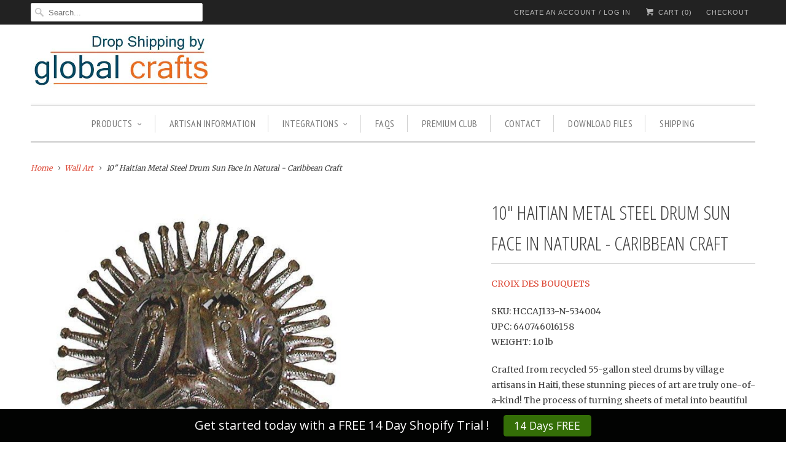

--- FILE ---
content_type: text/html; charset=utf-8
request_url: https://www.dropshippingbyglobalcrafts.com/collections/wall-art/products/10-haitian-metal-steel-drum-sun-face-in-natural-caribbean-craft
body_size: 19975
content:
<!DOCTYPE html>
<!--[if lt IE 7 ]><html class="ie ie6" lang="en"> <![endif]-->
<!--[if IE 7 ]><html class="ie ie7" lang="en"> <![endif]-->
<!--[if IE 8 ]><html class="ie ie8" lang="en"> <![endif]-->
<!--[if IE 9 ]><html class="ie ie9" lang="en"> <![endif]-->
<!--[if (gte IE 10)|!(IE)]><!--><html lang="en"> <!--<![endif]-->
  <head>
    <script type="application/vnd.locksmith+json" data-locksmith>{"version":"v254","locked":true,"initialized":true,"scope":"product","access_granted":false,"access_denied":true,"requires_customer":true,"manual_lock":true,"remote_lock":false,"has_timeout":false,"remote_rendered":null,"hide_resource":false,"hide_links_to_resource":false,"transparent":true,"locks":{"all":[15461],"opened":[]},"keys":[],"keys_signature":"370f6afcc9b204fe7162586cf76176d88e1e9665aa85cd4e3a827a75868a1410","state":{"template":"product","theme":48774084,"product":"24-inch-painted-school-of-fish-metal-wall-art-croix-des-bouquets","collection":"wall-art","page":null,"blog":null,"article":null,"app":null},"now":1769075707,"path":"\/collections\/wall-art\/products\/24-inch-painted-school-of-fish-metal-wall-art-croix-des-bouquets","locale_root_url":"\/","canonical_url":"https:\/\/www.dropshippingbyglobalcrafts.com\/products\/10-haitian-metal-steel-drum-sun-face-in-natural-caribbean-craft","customer_id":null,"customer_id_signature":"370f6afcc9b204fe7162586cf76176d88e1e9665aa85cd4e3a827a75868a1410","cart":null}</script><script data-locksmith>!function(){undefined;!function(){var s=window.Locksmith={},e=document.querySelector('script[type="application/vnd.locksmith+json"]'),n=e&&e.innerHTML;if(s.state={},s.util={},s.loading=!1,n)try{s.state=JSON.parse(n)}catch(d){}if(document.addEventListener&&document.querySelector){var o,i,a,t=[76,79,67,75,83,77,73,84,72,49,49],c=function(){i=t.slice(0)},l="style",r=function(e){e&&27!==e.keyCode&&"click"!==e.type||(document.removeEventListener("keydown",r),document.removeEventListener("click",r),o&&document.body.removeChild(o),o=null)};c(),document.addEventListener("keyup",function(e){if(e.keyCode===i[0]){if(clearTimeout(a),i.shift(),0<i.length)return void(a=setTimeout(c,1e3));c(),r(),(o=document.createElement("div"))[l].width="50%",o[l].maxWidth="1000px",o[l].height="85%",o[l].border="1px rgba(0, 0, 0, 0.2) solid",o[l].background="rgba(255, 255, 255, 0.99)",o[l].borderRadius="4px",o[l].position="fixed",o[l].top="50%",o[l].left="50%",o[l].transform="translateY(-50%) translateX(-50%)",o[l].boxShadow="0 2px 5px rgba(0, 0, 0, 0.3), 0 0 100vh 100vw rgba(0, 0, 0, 0.5)",o[l].zIndex="2147483645";var t=document.createElement("textarea");t.value=JSON.stringify(JSON.parse(n),null,2),t[l].border="none",t[l].display="block",t[l].boxSizing="border-box",t[l].width="100%",t[l].height="100%",t[l].background="transparent",t[l].padding="22px",t[l].fontFamily="monospace",t[l].fontSize="14px",t[l].color="#333",t[l].resize="none",t[l].outline="none",t.readOnly=!0,o.appendChild(t),document.body.appendChild(o),t.addEventListener("click",function(e){e.stopImmediatePropagation()}),t.select(),document.addEventListener("keydown",r),document.addEventListener("click",r)}})}s.isEmbedded=-1!==window.location.search.indexOf("_ab=0&_fd=0&_sc=1"),s.path=s.state.path||window.location.pathname,s.basePath=s.state.locale_root_url.concat("/apps/locksmith").replace(/^\/\//,"/"),s.reloading=!1,s.util.console=window.console||{log:function(){},error:function(){}},s.util.makeUrl=function(e,t){var n,o=s.basePath+e,i=[],a=s.cache();for(n in a)i.push(n+"="+encodeURIComponent(a[n]));for(n in t)i.push(n+"="+encodeURIComponent(t[n]));return s.state.customer_id&&(i.push("customer_id="+encodeURIComponent(s.state.customer_id)),i.push("customer_id_signature="+encodeURIComponent(s.state.customer_id_signature))),o+=(-1===o.indexOf("?")?"?":"&")+i.join("&")},s._initializeCallbacks=[],s.on=function(e,t){if("initialize"!==e)throw'Locksmith.on() currently only supports the "initialize" event';s._initializeCallbacks.push(t)},s.initializeSession=function(e){if(!s.isEmbedded){var t=!1,n=!0,o=!0;(e=e||{}).silent&&(o=n=!(t=!0)),s.ping({silent:t,spinner:n,reload:o,callback:function(){s._initializeCallbacks.forEach(function(e){e()})}})}},s.cache=function(e){var t={};try{var n=function i(e){return(document.cookie.match("(^|; )"+e+"=([^;]*)")||0)[2]};t=JSON.parse(decodeURIComponent(n("locksmith-params")||"{}"))}catch(d){}if(e){for(var o in e)t[o]=e[o];document.cookie="locksmith-params=; expires=Thu, 01 Jan 1970 00:00:00 GMT; path=/",document.cookie="locksmith-params="+encodeURIComponent(JSON.stringify(t))+"; path=/"}return t},s.cache.cart=s.state.cart,s.cache.cartLastSaved=null,s.params=s.cache(),s.util.reload=function(){s.reloading=!0;try{window.location.href=window.location.href.replace(/#.*/,"")}catch(d){s.util.console.error("Preferred reload method failed",d),window.location.reload()}},s.cache.saveCart=function(e){if(!s.cache.cart||s.cache.cart===s.cache.cartLastSaved)return e?e():null;var t=s.cache.cartLastSaved;s.cache.cartLastSaved=s.cache.cart,fetch("/cart/update.js",{method:"POST",headers:{"Content-Type":"application/json",Accept:"application/json"},body:JSON.stringify({attributes:{locksmith:s.cache.cart}})}).then(function(e){if(!e.ok)throw new Error("Cart update failed: "+e.status);return e.json()}).then(function(){e&&e()})["catch"](function(e){if(s.cache.cartLastSaved=t,!s.reloading)throw e})},s.util.spinnerHTML='<style>body{background:#FFF}@keyframes spin{from{transform:rotate(0deg)}to{transform:rotate(360deg)}}#loading{display:flex;width:100%;height:50vh;color:#777;align-items:center;justify-content:center}#loading .spinner{display:block;animation:spin 600ms linear infinite;position:relative;width:50px;height:50px}#loading .spinner-ring{stroke:currentColor;stroke-dasharray:100%;stroke-width:2px;stroke-linecap:round;fill:none}</style><div id="loading"><div class="spinner"><svg width="100%" height="100%"><svg preserveAspectRatio="xMinYMin"><circle class="spinner-ring" cx="50%" cy="50%" r="45%"></circle></svg></svg></div></div>',s.util.clobberBody=function(e){document.body.innerHTML=e},s.util.clobberDocument=function(e){e.responseText&&(e=e.responseText),document.documentElement&&document.removeChild(document.documentElement);var t=document.open("text/html","replace");t.writeln(e),t.close(),setTimeout(function(){var e=t.querySelector("[autofocus]");e&&e.focus()},100)},s.util.serializeForm=function(e){if(e&&"FORM"===e.nodeName){var t,n,o={};for(t=e.elements.length-1;0<=t;t-=1)if(""!==e.elements[t].name)switch(e.elements[t].nodeName){case"INPUT":switch(e.elements[t].type){default:case"text":case"hidden":case"password":case"button":case"reset":case"submit":o[e.elements[t].name]=e.elements[t].value;break;case"checkbox":case"radio":e.elements[t].checked&&(o[e.elements[t].name]=e.elements[t].value);break;case"file":}break;case"TEXTAREA":o[e.elements[t].name]=e.elements[t].value;break;case"SELECT":switch(e.elements[t].type){case"select-one":o[e.elements[t].name]=e.elements[t].value;break;case"select-multiple":for(n=e.elements[t].options.length-1;0<=n;n-=1)e.elements[t].options[n].selected&&(o[e.elements[t].name]=e.elements[t].options[n].value)}break;case"BUTTON":switch(e.elements[t].type){case"reset":case"submit":case"button":o[e.elements[t].name]=e.elements[t].value}}return o}},s.util.on=function(e,a,s,t){t=t||document;var c="locksmith-"+e+a,n=function(e){var t=e.target,n=e.target.parentElement,o=t&&t.className&&(t.className.baseVal||t.className)||"",i=n&&n.className&&(n.className.baseVal||n.className)||"";("string"==typeof o&&-1!==o.split(/\s+/).indexOf(a)||"string"==typeof i&&-1!==i.split(/\s+/).indexOf(a))&&!e[c]&&(e[c]=!0,s(e))};t.attachEvent?t.attachEvent(e,n):t.addEventListener(e,n,!1)},s.util.enableActions=function(e){s.util.on("click","locksmith-action",function(e){e.preventDefault();var t=e.target;t.dataset.confirmWith&&!confirm(t.dataset.confirmWith)||(t.disabled=!0,t.innerText=t.dataset.disableWith,s.post("/action",t.dataset.locksmithParams,{spinner:!1,type:"text",success:function(e){(e=JSON.parse(e.responseText)).message&&alert(e.message),s.util.reload()}}))},e)},s.util.inject=function(e,t){var n=["data","locksmith","append"];if(-1!==t.indexOf(n.join("-"))){var o=document.createElement("div");o.innerHTML=t,e.appendChild(o)}else e.innerHTML=t;var i,a,s=e.querySelectorAll("script");for(a=0;a<s.length;++a){i=s[a];var c=document.createElement("script");if(i.type&&(c.type=i.type),i.src)c.src=i.src;else{var l=document.createTextNode(i.innerHTML);c.appendChild(l)}e.appendChild(c)}var r=e.querySelector("[autofocus]");r&&r.focus()},s.post=function(e,t,n){!1!==(n=n||{}).spinner&&s.util.clobberBody(s.util.spinnerHTML);var o={};n.container===document?(o.layout=1,n.success=function(e){s.util.clobberDocument(e)}):n.container&&(o.layout=0,n.success=function(e){var t=document.getElementById(n.container);s.util.inject(t,e),t.id===t.firstChild.id&&t.parentElement.replaceChild(t.firstChild,t)}),n.form_type&&(t.form_type=n.form_type),n.include_layout_classes!==undefined&&(t.include_layout_classes=n.include_layout_classes),n.lock_id!==undefined&&(t.lock_id=n.lock_id),s.loading=!0;var i=s.util.makeUrl(e,o),a="json"===n.type||"text"===n.type;fetch(i,{method:"POST",headers:{"Content-Type":"application/json",Accept:a?"application/json":"text/html"},body:JSON.stringify(t)}).then(function(e){if(!e.ok)throw new Error("Request failed: "+e.status);return e.text()}).then(function(e){var t=n.success||s.util.clobberDocument;t(a?{responseText:e}:e)})["catch"](function(e){if(!s.reloading)if("dashboard.weglot.com"!==window.location.host){if(!n.silent)throw alert("Something went wrong! Please refresh and try again."),e;console.error(e)}else console.error(e)})["finally"](function(){s.loading=!1})},s.postResource=function(e,t){e.path=s.path,e.search=window.location.search,e.state=s.state,e.passcode&&(e.passcode=e.passcode.trim()),e.email&&(e.email=e.email.trim()),e.state.cart=s.cache.cart,e.locksmith_json=s.jsonTag,e.locksmith_json_signature=s.jsonTagSignature,s.post("/resource",e,t)},s.ping=function(e){if(!s.isEmbedded){e=e||{};s.post("/ping",{path:s.path,search:window.location.search,state:s.state},{spinner:!!e.spinner,silent:"undefined"==typeof e.silent||e.silent,type:"text",success:function(e){e&&e.responseText?(e=JSON.parse(e.responseText)).messages&&0<e.messages.length&&s.showMessages(e.messages):console.error("[Locksmith] Invalid result in ping callback:",e)}})}},s.timeoutMonitor=function(){var e=s.cache.cart;s.ping({callback:function(){e!==s.cache.cart||setTimeout(function(){s.timeoutMonitor()},6e4)}})},s.showMessages=function(e){var t=document.createElement("div");t.style.position="fixed",t.style.left=0,t.style.right=0,t.style.bottom="-50px",t.style.opacity=0,t.style.background="#191919",t.style.color="#ddd",t.style.transition="bottom 0.2s, opacity 0.2s",t.style.zIndex=999999,t.innerHTML="        <style>          .locksmith-ab .locksmith-b { display: none; }          .locksmith-ab.toggled .locksmith-b { display: flex; }          .locksmith-ab.toggled .locksmith-a { display: none; }          .locksmith-flex { display: flex; flex-wrap: wrap; justify-content: space-between; align-items: center; padding: 10px 20px; }          .locksmith-message + .locksmith-message { border-top: 1px #555 solid; }          .locksmith-message a { color: inherit; font-weight: bold; }          .locksmith-message a:hover { color: inherit; opacity: 0.8; }          a.locksmith-ab-toggle { font-weight: inherit; text-decoration: underline; }          .locksmith-text { flex-grow: 1; }          .locksmith-cta { flex-grow: 0; text-align: right; }          .locksmith-cta button { transform: scale(0.8); transform-origin: left; }          .locksmith-cta > * { display: block; }          .locksmith-cta > * + * { margin-top: 10px; }          .locksmith-message a.locksmith-close { flex-grow: 0; text-decoration: none; margin-left: 15px; font-size: 30px; font-family: monospace; display: block; padding: 2px 10px; }                    @media screen and (max-width: 600px) {            .locksmith-wide-only { display: none !important; }            .locksmith-flex { padding: 0 15px; }            .locksmith-flex > * { margin-top: 5px; margin-bottom: 5px; }            .locksmith-cta { text-align: left; }          }                    @media screen and (min-width: 601px) {            .locksmith-narrow-only { display: none !important; }          }        </style>      "+e.map(function(e){return'<div class="locksmith-message">'+e+"</div>"}).join(""),document.body.appendChild(t),document.body.style.position="relative",document.body.parentElement.style.paddingBottom=t.offsetHeight+"px",setTimeout(function(){t.style.bottom=0,t.style.opacity=1},50),s.util.on("click","locksmith-ab-toggle",function(e){e.preventDefault();for(var t=e.target.parentElement;-1===t.className.split(" ").indexOf("locksmith-ab");)t=t.parentElement;-1!==t.className.split(" ").indexOf("toggled")?t.className=t.className.replace("toggled",""):t.className=t.className+" toggled"}),s.util.enableActions(t)}}()}();</script>
      <script data-locksmith>Locksmith.cache.cart=null</script>

  <script data-locksmith>Locksmith.jsonTag="{\"version\":\"v254\",\"locked\":true,\"initialized\":true,\"scope\":\"product\",\"access_granted\":false,\"access_denied\":true,\"requires_customer\":true,\"manual_lock\":true,\"remote_lock\":false,\"has_timeout\":false,\"remote_rendered\":null,\"hide_resource\":false,\"hide_links_to_resource\":false,\"transparent\":true,\"locks\":{\"all\":[15461],\"opened\":[]},\"keys\":[],\"keys_signature\":\"370f6afcc9b204fe7162586cf76176d88e1e9665aa85cd4e3a827a75868a1410\",\"state\":{\"template\":\"product\",\"theme\":48774084,\"product\":\"24-inch-painted-school-of-fish-metal-wall-art-croix-des-bouquets\",\"collection\":\"wall-art\",\"page\":null,\"blog\":null,\"article\":null,\"app\":null},\"now\":1769075707,\"path\":\"\\\/collections\\\/wall-art\\\/products\\\/24-inch-painted-school-of-fish-metal-wall-art-croix-des-bouquets\",\"locale_root_url\":\"\\\/\",\"canonical_url\":\"https:\\\/\\\/www.dropshippingbyglobalcrafts.com\\\/products\\\/10-haitian-metal-steel-drum-sun-face-in-natural-caribbean-craft\",\"customer_id\":null,\"customer_id_signature\":\"370f6afcc9b204fe7162586cf76176d88e1e9665aa85cd4e3a827a75868a1410\",\"cart\":null}";Locksmith.jsonTagSignature="35f915c9f69cdd26d9adc23ef5126025450d7cb1ac4f901e10dadca4a5242b30"</script>
    <meta charset="utf-8">
    <meta http-equiv="cleartype" content="on">
    <meta name="robots" content="index,follow">
    <meta name="google-site-verification" content="iiEURHx29oKW57Wgfb-FayZlc9Q5-II7X62IAWEw2sM" />
      
           
    <title>10&quot; Hatian Metal Steel Drum Sun Face in Natural Handmade and Fair Trade - Drop Shipping By Global Crafts</title>
            
    
<meta name="description" content="Made from steel drums by Haitian craftspeople in the section of Port-au-Prince, Haiti called Croix des Bouquets, this sun is three dimensional with a diameter of 10 inches. It has the natural patina that is prevalent in used oil drums rather than sheet metal. It has a small hook to hang the piece." />


    <!-- Custom Fonts -->
    <link href="//fonts.googleapis.com/css?family=.|Open+Sans+Condensed:light,normal,bold|Open+Sans+Condensed:light,normal,bold|PT+Sans+Narrow:light,normal,bold|Merriweather:light,normal,bold|Merriweather:light,normal,bold" rel="stylesheet" type="text/css" />
    
    

<meta name="author" content="Drop Shipping By Global Crafts">
<meta property="og:url" content="https://www.dropshippingbyglobalcrafts.com/products/10-haitian-metal-steel-drum-sun-face-in-natural-caribbean-craft">
<meta property="og:site_name" content="Drop Shipping By Global Crafts">


<meta property="og:type" content="product">
<meta property="og:title" content="24-Inch Painted School of Fish Metal Wall Art - Croix des Bouquets">

<meta property="og:image" content="http://www.dropshippingbyglobalcrafts.com/cdn/shop/products/9010532c-6766-4b17-bdd7-974060887c31_grande.jpg?v=1585698324">
<meta property="og:image:secure_url" content="https://www.dropshippingbyglobalcrafts.com/cdn/shop/products/9010532c-6766-4b17-bdd7-974060887c31_grande.jpg?v=1585698324">

<meta property="og:image" content="http://www.dropshippingbyglobalcrafts.com/cdn/shop/products/fa02c51a-25f6-468a-8660-c5dbbc7f6137_grande.jpg?v=1585698324">
<meta property="og:image:secure_url" content="https://www.dropshippingbyglobalcrafts.com/cdn/shop/products/fa02c51a-25f6-468a-8660-c5dbbc7f6137_grande.jpg?v=1585698324">

<meta property="og:image" content="http://www.dropshippingbyglobalcrafts.com/cdn/shop/products/1d690e78-243b-43ce-8dc2-fbcb4f8dd296_grande.jpg?v=1585698324">
<meta property="og:image:secure_url" content="https://www.dropshippingbyglobalcrafts.com/cdn/shop/products/1d690e78-243b-43ce-8dc2-fbcb4f8dd296_grande.jpg?v=1585698324">




    
  
    
  
    
    


<meta property="og:description" content="Made from steel drums by Haitian craftspeople in the section of Port-au-Prince, Haiti called Croix des Bouquets, this sun is three dimensional with a diameter of 10 inches. It has the natural patina that is prevalent in used oil drums rather than sheet metal. It has a small hook to hang the piece.">




<meta name="twitter:card" content="summary">

<meta name="twitter:title" content="24-Inch Painted School of Fish Metal Wall Art - Croix des Bouquets">
<meta name="twitter:description" content="Crafted from recycled 55-gallon steel drums by village artisans in Haiti, these stunning pieces of art are truly one-of-a-kind! The process of turning sheets of metal into beautiful art is all done by hand. Steel drums used to transport oil into the capital of Haiti are cut, the oil is burned off to clean the metal, and then flattened in order to create stunning, upcycled art. Suitable for Indoor or Outdoor Use.   Type: Metal Wall Art Colors: Metallic Materials: Upcycled Steel Metal Finish: Painted Dimensions: Approx. 24&quot; Diameter Care: If displaying outdoors it is recommended to spray with a clear lacquer once or twice a year, as prolonged exposure to the elements will cause rust. Hanging Instructions: To hang metal art simply use pin head nails in the many nooks and spaces available in the design. If nails are shiny,">
<meta name="twitter:image" content="https://www.dropshippingbyglobalcrafts.com/cdn/shop/products/9010532c-6766-4b17-bdd7-974060887c31_medium.jpg?v=1585698324">
<meta name="twitter:image:width" content="240">
<meta name="twitter:image:height" content="240">


    
      <link rel="prev" href="/collections/wall-art/products/double-tree-of-life-metal-wall-art-24-inch-diameter-croix-des-bouquets">
    
    
      <link rel="next" href="/collections/wall-art/products/14-inch-tree-of-life-curly-croix-des-bouquets">
    

    <!-- Mobile Specific Metas -->
    <meta name="HandheldFriendly" content="True">
    <meta name="MobileOptimized" content="320">
    <meta name="viewport" content="width=device-width, initial-scale=1, maximum-scale=1"> 

    <!-- Stylesheets for Responsive 5.0 -->
    <link href="//www.dropshippingbyglobalcrafts.com/cdn/shop/t/4/assets/styles.scss.css?v=96880911053505828541674755389" rel="stylesheet" type="text/css" media="all" />

    <!-- Icons -->
    <link rel="shortcut icon" type="image/x-icon" href="//www.dropshippingbyglobalcrafts.com/cdn/shop/t/4/assets/favicon.png?v=101411493811175909471444925960">
    <link rel="canonical" href="https://www.dropshippingbyglobalcrafts.com/products/10-haitian-metal-steel-drum-sun-face-in-natural-caribbean-craft" />

    
        
    <!-- jQuery and jQuery fallback -->
    <script src="https://ajax.googleapis.com/ajax/libs/jquery/1.11.3/jquery.min.js"></script>
    <script>window.jQuery || document.write("<script src='//www.dropshippingbyglobalcrafts.com/cdn/shop/t/4/assets/jquery.min.js?v=171470576117159292311444922208'>\x3C/script>")</script>
    <script src="//www.dropshippingbyglobalcrafts.com/cdn/shop/t/4/assets/app.js?v=71280947081802397231567799121" type="text/javascript"></script>
    
    <script src="//www.dropshippingbyglobalcrafts.com/cdn/shopifycloud/storefront/assets/themes_support/option_selection-b017cd28.js" type="text/javascript"></script>
    <script>window.performance && window.performance.mark && window.performance.mark('shopify.content_for_header.start');</script><meta id="shopify-digital-wallet" name="shopify-digital-wallet" content="/9971216/digital_wallets/dialog">
<meta name="shopify-checkout-api-token" content="ba3ab9ea5f0c8ecff0fda202cdc6c851">
<meta id="in-context-paypal-metadata" data-shop-id="9971216" data-venmo-supported="false" data-environment="production" data-locale="en_US" data-paypal-v4="true" data-currency="USD">
<link href="https://www.dropshippingbyglobalcrafts.com/products/10-haitian-metal-steel-drum-sun-face-in-natural-caribbean-craft">
<script async="async" src="/checkouts/internal/preloads.js?locale=en-US"></script>
<link rel="preconnect" href="https://shop.app" crossorigin="anonymous">
<script async="async" src="https://shop.app/checkouts/internal/preloads.js?locale=en-US&shop_id=9971216" crossorigin="anonymous"></script>
<script id="shopify-features" type="application/json">{"accessToken":"ba3ab9ea5f0c8ecff0fda202cdc6c851","betas":["rich-media-storefront-analytics"],"domain":"www.dropshippingbyglobalcrafts.com","predictiveSearch":true,"shopId":9971216,"locale":"en"}</script>
<script>var Shopify = Shopify || {};
Shopify.shop = "ft017.myshopify.com";
Shopify.locale = "en";
Shopify.currency = {"active":"USD","rate":"1.0"};
Shopify.country = "US";
Shopify.theme = {"name":"responsive-2016update","id":48774084,"schema_name":null,"schema_version":null,"theme_store_id":null,"role":"main"};
Shopify.theme.handle = "null";
Shopify.theme.style = {"id":null,"handle":null};
Shopify.cdnHost = "www.dropshippingbyglobalcrafts.com/cdn";
Shopify.routes = Shopify.routes || {};
Shopify.routes.root = "/";</script>
<script type="module">!function(o){(o.Shopify=o.Shopify||{}).modules=!0}(window);</script>
<script>!function(o){function n(){var o=[];function n(){o.push(Array.prototype.slice.apply(arguments))}return n.q=o,n}var t=o.Shopify=o.Shopify||{};t.loadFeatures=n(),t.autoloadFeatures=n()}(window);</script>
<script>
  window.ShopifyPay = window.ShopifyPay || {};
  window.ShopifyPay.apiHost = "shop.app\/pay";
  window.ShopifyPay.redirectState = null;
</script>
<script id="shop-js-analytics" type="application/json">{"pageType":"product"}</script>
<script defer="defer" async type="module" src="//www.dropshippingbyglobalcrafts.com/cdn/shopifycloud/shop-js/modules/v2/client.init-shop-cart-sync_BT-GjEfc.en.esm.js"></script>
<script defer="defer" async type="module" src="//www.dropshippingbyglobalcrafts.com/cdn/shopifycloud/shop-js/modules/v2/chunk.common_D58fp_Oc.esm.js"></script>
<script defer="defer" async type="module" src="//www.dropshippingbyglobalcrafts.com/cdn/shopifycloud/shop-js/modules/v2/chunk.modal_xMitdFEc.esm.js"></script>
<script type="module">
  await import("//www.dropshippingbyglobalcrafts.com/cdn/shopifycloud/shop-js/modules/v2/client.init-shop-cart-sync_BT-GjEfc.en.esm.js");
await import("//www.dropshippingbyglobalcrafts.com/cdn/shopifycloud/shop-js/modules/v2/chunk.common_D58fp_Oc.esm.js");
await import("//www.dropshippingbyglobalcrafts.com/cdn/shopifycloud/shop-js/modules/v2/chunk.modal_xMitdFEc.esm.js");

  window.Shopify.SignInWithShop?.initShopCartSync?.({"fedCMEnabled":true,"windoidEnabled":true});

</script>
<script>
  window.Shopify = window.Shopify || {};
  if (!window.Shopify.featureAssets) window.Shopify.featureAssets = {};
  window.Shopify.featureAssets['shop-js'] = {"shop-cart-sync":["modules/v2/client.shop-cart-sync_DZOKe7Ll.en.esm.js","modules/v2/chunk.common_D58fp_Oc.esm.js","modules/v2/chunk.modal_xMitdFEc.esm.js"],"init-fed-cm":["modules/v2/client.init-fed-cm_B6oLuCjv.en.esm.js","modules/v2/chunk.common_D58fp_Oc.esm.js","modules/v2/chunk.modal_xMitdFEc.esm.js"],"shop-cash-offers":["modules/v2/client.shop-cash-offers_D2sdYoxE.en.esm.js","modules/v2/chunk.common_D58fp_Oc.esm.js","modules/v2/chunk.modal_xMitdFEc.esm.js"],"shop-login-button":["modules/v2/client.shop-login-button_QeVjl5Y3.en.esm.js","modules/v2/chunk.common_D58fp_Oc.esm.js","modules/v2/chunk.modal_xMitdFEc.esm.js"],"pay-button":["modules/v2/client.pay-button_DXTOsIq6.en.esm.js","modules/v2/chunk.common_D58fp_Oc.esm.js","modules/v2/chunk.modal_xMitdFEc.esm.js"],"shop-button":["modules/v2/client.shop-button_DQZHx9pm.en.esm.js","modules/v2/chunk.common_D58fp_Oc.esm.js","modules/v2/chunk.modal_xMitdFEc.esm.js"],"avatar":["modules/v2/client.avatar_BTnouDA3.en.esm.js"],"init-windoid":["modules/v2/client.init-windoid_CR1B-cfM.en.esm.js","modules/v2/chunk.common_D58fp_Oc.esm.js","modules/v2/chunk.modal_xMitdFEc.esm.js"],"init-shop-for-new-customer-accounts":["modules/v2/client.init-shop-for-new-customer-accounts_C_vY_xzh.en.esm.js","modules/v2/client.shop-login-button_QeVjl5Y3.en.esm.js","modules/v2/chunk.common_D58fp_Oc.esm.js","modules/v2/chunk.modal_xMitdFEc.esm.js"],"init-shop-email-lookup-coordinator":["modules/v2/client.init-shop-email-lookup-coordinator_BI7n9ZSv.en.esm.js","modules/v2/chunk.common_D58fp_Oc.esm.js","modules/v2/chunk.modal_xMitdFEc.esm.js"],"init-shop-cart-sync":["modules/v2/client.init-shop-cart-sync_BT-GjEfc.en.esm.js","modules/v2/chunk.common_D58fp_Oc.esm.js","modules/v2/chunk.modal_xMitdFEc.esm.js"],"shop-toast-manager":["modules/v2/client.shop-toast-manager_DiYdP3xc.en.esm.js","modules/v2/chunk.common_D58fp_Oc.esm.js","modules/v2/chunk.modal_xMitdFEc.esm.js"],"init-customer-accounts":["modules/v2/client.init-customer-accounts_D9ZNqS-Q.en.esm.js","modules/v2/client.shop-login-button_QeVjl5Y3.en.esm.js","modules/v2/chunk.common_D58fp_Oc.esm.js","modules/v2/chunk.modal_xMitdFEc.esm.js"],"init-customer-accounts-sign-up":["modules/v2/client.init-customer-accounts-sign-up_iGw4briv.en.esm.js","modules/v2/client.shop-login-button_QeVjl5Y3.en.esm.js","modules/v2/chunk.common_D58fp_Oc.esm.js","modules/v2/chunk.modal_xMitdFEc.esm.js"],"shop-follow-button":["modules/v2/client.shop-follow-button_CqMgW2wH.en.esm.js","modules/v2/chunk.common_D58fp_Oc.esm.js","modules/v2/chunk.modal_xMitdFEc.esm.js"],"checkout-modal":["modules/v2/client.checkout-modal_xHeaAweL.en.esm.js","modules/v2/chunk.common_D58fp_Oc.esm.js","modules/v2/chunk.modal_xMitdFEc.esm.js"],"shop-login":["modules/v2/client.shop-login_D91U-Q7h.en.esm.js","modules/v2/chunk.common_D58fp_Oc.esm.js","modules/v2/chunk.modal_xMitdFEc.esm.js"],"lead-capture":["modules/v2/client.lead-capture_BJmE1dJe.en.esm.js","modules/v2/chunk.common_D58fp_Oc.esm.js","modules/v2/chunk.modal_xMitdFEc.esm.js"],"payment-terms":["modules/v2/client.payment-terms_Ci9AEqFq.en.esm.js","modules/v2/chunk.common_D58fp_Oc.esm.js","modules/v2/chunk.modal_xMitdFEc.esm.js"]};
</script>
<script>(function() {
  var isLoaded = false;
  function asyncLoad() {
    if (isLoaded) return;
    isLoaded = true;
    var urls = ["\/\/www.powr.io\/powr.js?powr-token=ft017.myshopify.com\u0026external-type=shopify\u0026shop=ft017.myshopify.com","https:\/\/www.improvedcontactform.com\/icf.js?shop=ft017.myshopify.com","\/\/livesearch.okasconcepts.com\/js\/livesearch.init.min.js?v=2\u0026shop=ft017.myshopify.com","https:\/\/membership.aaawebstore.com\/appfiles\/aaa_membership_script_min_v2.js?shop=ft017.myshopify.com","https:\/\/cdn.hextom.com\/js\/quickannouncementbar.js?shop=ft017.myshopify.com"];
    for (var i = 0; i < urls.length; i++) {
      var s = document.createElement('script');
      s.type = 'text/javascript';
      s.async = true;
      s.src = urls[i];
      var x = document.getElementsByTagName('script')[0];
      x.parentNode.insertBefore(s, x);
    }
  };
  if(window.attachEvent) {
    window.attachEvent('onload', asyncLoad);
  } else {
    window.addEventListener('load', asyncLoad, false);
  }
})();</script>
<script id="__st">var __st={"a":9971216,"offset":-18000,"reqid":"da49655c-85a4-41ce-bb0a-d6652e45ba17-1769075706","pageurl":"www.dropshippingbyglobalcrafts.com\/collections\/wall-art\/products\/10-haitian-metal-steel-drum-sun-face-in-natural-caribbean-craft","u":"36b3f1573818","p":"product","rtyp":"product","rid":1815827268};</script>
<script>window.ShopifyPaypalV4VisibilityTracking = true;</script>
<script id="captcha-bootstrap">!function(){'use strict';const t='contact',e='account',n='new_comment',o=[[t,t],['blogs',n],['comments',n],[t,'customer']],c=[[e,'customer_login'],[e,'guest_login'],[e,'recover_customer_password'],[e,'create_customer']],r=t=>t.map((([t,e])=>`form[action*='/${t}']:not([data-nocaptcha='true']) input[name='form_type'][value='${e}']`)).join(','),a=t=>()=>t?[...document.querySelectorAll(t)].map((t=>t.form)):[];function s(){const t=[...o],e=r(t);return a(e)}const i='password',u='form_key',d=['recaptcha-v3-token','g-recaptcha-response','h-captcha-response',i],f=()=>{try{return window.sessionStorage}catch{return}},m='__shopify_v',_=t=>t.elements[u];function p(t,e,n=!1){try{const o=window.sessionStorage,c=JSON.parse(o.getItem(e)),{data:r}=function(t){const{data:e,action:n}=t;return t[m]||n?{data:e,action:n}:{data:t,action:n}}(c);for(const[e,n]of Object.entries(r))t.elements[e]&&(t.elements[e].value=n);n&&o.removeItem(e)}catch(o){console.error('form repopulation failed',{error:o})}}const l='form_type',E='cptcha';function T(t){t.dataset[E]=!0}const w=window,h=w.document,L='Shopify',v='ce_forms',y='captcha';let A=!1;((t,e)=>{const n=(g='f06e6c50-85a8-45c8-87d0-21a2b65856fe',I='https://cdn.shopify.com/shopifycloud/storefront-forms-hcaptcha/ce_storefront_forms_captcha_hcaptcha.v1.5.2.iife.js',D={infoText:'Protected by hCaptcha',privacyText:'Privacy',termsText:'Terms'},(t,e,n)=>{const o=w[L][v],c=o.bindForm;if(c)return c(t,g,e,D).then(n);var r;o.q.push([[t,g,e,D],n]),r=I,A||(h.body.append(Object.assign(h.createElement('script'),{id:'captcha-provider',async:!0,src:r})),A=!0)});var g,I,D;w[L]=w[L]||{},w[L][v]=w[L][v]||{},w[L][v].q=[],w[L][y]=w[L][y]||{},w[L][y].protect=function(t,e){n(t,void 0,e),T(t)},Object.freeze(w[L][y]),function(t,e,n,w,h,L){const[v,y,A,g]=function(t,e,n){const i=e?o:[],u=t?c:[],d=[...i,...u],f=r(d),m=r(i),_=r(d.filter((([t,e])=>n.includes(e))));return[a(f),a(m),a(_),s()]}(w,h,L),I=t=>{const e=t.target;return e instanceof HTMLFormElement?e:e&&e.form},D=t=>v().includes(t);t.addEventListener('submit',(t=>{const e=I(t);if(!e)return;const n=D(e)&&!e.dataset.hcaptchaBound&&!e.dataset.recaptchaBound,o=_(e),c=g().includes(e)&&(!o||!o.value);(n||c)&&t.preventDefault(),c&&!n&&(function(t){try{if(!f())return;!function(t){const e=f();if(!e)return;const n=_(t);if(!n)return;const o=n.value;o&&e.removeItem(o)}(t);const e=Array.from(Array(32),(()=>Math.random().toString(36)[2])).join('');!function(t,e){_(t)||t.append(Object.assign(document.createElement('input'),{type:'hidden',name:u})),t.elements[u].value=e}(t,e),function(t,e){const n=f();if(!n)return;const o=[...t.querySelectorAll(`input[type='${i}']`)].map((({name:t})=>t)),c=[...d,...o],r={};for(const[a,s]of new FormData(t).entries())c.includes(a)||(r[a]=s);n.setItem(e,JSON.stringify({[m]:1,action:t.action,data:r}))}(t,e)}catch(e){console.error('failed to persist form',e)}}(e),e.submit())}));const S=(t,e)=>{t&&!t.dataset[E]&&(n(t,e.some((e=>e===t))),T(t))};for(const o of['focusin','change'])t.addEventListener(o,(t=>{const e=I(t);D(e)&&S(e,y())}));const B=e.get('form_key'),M=e.get(l),P=B&&M;t.addEventListener('DOMContentLoaded',(()=>{const t=y();if(P)for(const e of t)e.elements[l].value===M&&p(e,B);[...new Set([...A(),...v().filter((t=>'true'===t.dataset.shopifyCaptcha))])].forEach((e=>S(e,t)))}))}(h,new URLSearchParams(w.location.search),n,t,e,['guest_login'])})(!1,!0)}();</script>
<script integrity="sha256-4kQ18oKyAcykRKYeNunJcIwy7WH5gtpwJnB7kiuLZ1E=" data-source-attribution="shopify.loadfeatures" defer="defer" src="//www.dropshippingbyglobalcrafts.com/cdn/shopifycloud/storefront/assets/storefront/load_feature-a0a9edcb.js" crossorigin="anonymous"></script>
<script crossorigin="anonymous" defer="defer" src="//www.dropshippingbyglobalcrafts.com/cdn/shopifycloud/storefront/assets/shopify_pay/storefront-65b4c6d7.js?v=20250812"></script>
<script data-source-attribution="shopify.dynamic_checkout.dynamic.init">var Shopify=Shopify||{};Shopify.PaymentButton=Shopify.PaymentButton||{isStorefrontPortableWallets:!0,init:function(){window.Shopify.PaymentButton.init=function(){};var t=document.createElement("script");t.src="https://www.dropshippingbyglobalcrafts.com/cdn/shopifycloud/portable-wallets/latest/portable-wallets.en.js",t.type="module",document.head.appendChild(t)}};
</script>
<script data-source-attribution="shopify.dynamic_checkout.buyer_consent">
  function portableWalletsHideBuyerConsent(e){var t=document.getElementById("shopify-buyer-consent"),n=document.getElementById("shopify-subscription-policy-button");t&&n&&(t.classList.add("hidden"),t.setAttribute("aria-hidden","true"),n.removeEventListener("click",e))}function portableWalletsShowBuyerConsent(e){var t=document.getElementById("shopify-buyer-consent"),n=document.getElementById("shopify-subscription-policy-button");t&&n&&(t.classList.remove("hidden"),t.removeAttribute("aria-hidden"),n.addEventListener("click",e))}window.Shopify?.PaymentButton&&(window.Shopify.PaymentButton.hideBuyerConsent=portableWalletsHideBuyerConsent,window.Shopify.PaymentButton.showBuyerConsent=portableWalletsShowBuyerConsent);
</script>
<script data-source-attribution="shopify.dynamic_checkout.cart.bootstrap">document.addEventListener("DOMContentLoaded",(function(){function t(){return document.querySelector("shopify-accelerated-checkout-cart, shopify-accelerated-checkout")}if(t())Shopify.PaymentButton.init();else{new MutationObserver((function(e,n){t()&&(Shopify.PaymentButton.init(),n.disconnect())})).observe(document.body,{childList:!0,subtree:!0})}}));
</script>
<link id="shopify-accelerated-checkout-styles" rel="stylesheet" media="screen" href="https://www.dropshippingbyglobalcrafts.com/cdn/shopifycloud/portable-wallets/latest/accelerated-checkout-backwards-compat.css" crossorigin="anonymous">
<style id="shopify-accelerated-checkout-cart">
        #shopify-buyer-consent {
  margin-top: 1em;
  display: inline-block;
  width: 100%;
}

#shopify-buyer-consent.hidden {
  display: none;
}

#shopify-subscription-policy-button {
  background: none;
  border: none;
  padding: 0;
  text-decoration: underline;
  font-size: inherit;
  cursor: pointer;
}

#shopify-subscription-policy-button::before {
  box-shadow: none;
}

      </style>

<script>window.performance && window.performance.mark && window.performance.mark('shopify.content_for_header.end');</script>
   
  
<script src="//staticxx.s3.amazonaws.com/aio_stats_lib_v1.min.js?v=1.0"></script><link href="https://monorail-edge.shopifysvc.com" rel="dns-prefetch">
<script>(function(){if ("sendBeacon" in navigator && "performance" in window) {try {var session_token_from_headers = performance.getEntriesByType('navigation')[0].serverTiming.find(x => x.name == '_s').description;} catch {var session_token_from_headers = undefined;}var session_cookie_matches = document.cookie.match(/_shopify_s=([^;]*)/);var session_token_from_cookie = session_cookie_matches && session_cookie_matches.length === 2 ? session_cookie_matches[1] : "";var session_token = session_token_from_headers || session_token_from_cookie || "";function handle_abandonment_event(e) {var entries = performance.getEntries().filter(function(entry) {return /monorail-edge.shopifysvc.com/.test(entry.name);});if (!window.abandonment_tracked && entries.length === 0) {window.abandonment_tracked = true;var currentMs = Date.now();var navigation_start = performance.timing.navigationStart;var payload = {shop_id: 9971216,url: window.location.href,navigation_start,duration: currentMs - navigation_start,session_token,page_type: "product"};window.navigator.sendBeacon("https://monorail-edge.shopifysvc.com/v1/produce", JSON.stringify({schema_id: "online_store_buyer_site_abandonment/1.1",payload: payload,metadata: {event_created_at_ms: currentMs,event_sent_at_ms: currentMs}}));}}window.addEventListener('pagehide', handle_abandonment_event);}}());</script>
<script id="web-pixels-manager-setup">(function e(e,d,r,n,o){if(void 0===o&&(o={}),!Boolean(null===(a=null===(i=window.Shopify)||void 0===i?void 0:i.analytics)||void 0===a?void 0:a.replayQueue)){var i,a;window.Shopify=window.Shopify||{};var t=window.Shopify;t.analytics=t.analytics||{};var s=t.analytics;s.replayQueue=[],s.publish=function(e,d,r){return s.replayQueue.push([e,d,r]),!0};try{self.performance.mark("wpm:start")}catch(e){}var l=function(){var e={modern:/Edge?\/(1{2}[4-9]|1[2-9]\d|[2-9]\d{2}|\d{4,})\.\d+(\.\d+|)|Firefox\/(1{2}[4-9]|1[2-9]\d|[2-9]\d{2}|\d{4,})\.\d+(\.\d+|)|Chrom(ium|e)\/(9{2}|\d{3,})\.\d+(\.\d+|)|(Maci|X1{2}).+ Version\/(15\.\d+|(1[6-9]|[2-9]\d|\d{3,})\.\d+)([,.]\d+|)( \(\w+\)|)( Mobile\/\w+|) Safari\/|Chrome.+OPR\/(9{2}|\d{3,})\.\d+\.\d+|(CPU[ +]OS|iPhone[ +]OS|CPU[ +]iPhone|CPU IPhone OS|CPU iPad OS)[ +]+(15[._]\d+|(1[6-9]|[2-9]\d|\d{3,})[._]\d+)([._]\d+|)|Android:?[ /-](13[3-9]|1[4-9]\d|[2-9]\d{2}|\d{4,})(\.\d+|)(\.\d+|)|Android.+Firefox\/(13[5-9]|1[4-9]\d|[2-9]\d{2}|\d{4,})\.\d+(\.\d+|)|Android.+Chrom(ium|e)\/(13[3-9]|1[4-9]\d|[2-9]\d{2}|\d{4,})\.\d+(\.\d+|)|SamsungBrowser\/([2-9]\d|\d{3,})\.\d+/,legacy:/Edge?\/(1[6-9]|[2-9]\d|\d{3,})\.\d+(\.\d+|)|Firefox\/(5[4-9]|[6-9]\d|\d{3,})\.\d+(\.\d+|)|Chrom(ium|e)\/(5[1-9]|[6-9]\d|\d{3,})\.\d+(\.\d+|)([\d.]+$|.*Safari\/(?![\d.]+ Edge\/[\d.]+$))|(Maci|X1{2}).+ Version\/(10\.\d+|(1[1-9]|[2-9]\d|\d{3,})\.\d+)([,.]\d+|)( \(\w+\)|)( Mobile\/\w+|) Safari\/|Chrome.+OPR\/(3[89]|[4-9]\d|\d{3,})\.\d+\.\d+|(CPU[ +]OS|iPhone[ +]OS|CPU[ +]iPhone|CPU IPhone OS|CPU iPad OS)[ +]+(10[._]\d+|(1[1-9]|[2-9]\d|\d{3,})[._]\d+)([._]\d+|)|Android:?[ /-](13[3-9]|1[4-9]\d|[2-9]\d{2}|\d{4,})(\.\d+|)(\.\d+|)|Mobile Safari.+OPR\/([89]\d|\d{3,})\.\d+\.\d+|Android.+Firefox\/(13[5-9]|1[4-9]\d|[2-9]\d{2}|\d{4,})\.\d+(\.\d+|)|Android.+Chrom(ium|e)\/(13[3-9]|1[4-9]\d|[2-9]\d{2}|\d{4,})\.\d+(\.\d+|)|Android.+(UC? ?Browser|UCWEB|U3)[ /]?(15\.([5-9]|\d{2,})|(1[6-9]|[2-9]\d|\d{3,})\.\d+)\.\d+|SamsungBrowser\/(5\.\d+|([6-9]|\d{2,})\.\d+)|Android.+MQ{2}Browser\/(14(\.(9|\d{2,})|)|(1[5-9]|[2-9]\d|\d{3,})(\.\d+|))(\.\d+|)|K[Aa][Ii]OS\/(3\.\d+|([4-9]|\d{2,})\.\d+)(\.\d+|)/},d=e.modern,r=e.legacy,n=navigator.userAgent;return n.match(d)?"modern":n.match(r)?"legacy":"unknown"}(),u="modern"===l?"modern":"legacy",c=(null!=n?n:{modern:"",legacy:""})[u],f=function(e){return[e.baseUrl,"/wpm","/b",e.hashVersion,"modern"===e.buildTarget?"m":"l",".js"].join("")}({baseUrl:d,hashVersion:r,buildTarget:u}),m=function(e){var d=e.version,r=e.bundleTarget,n=e.surface,o=e.pageUrl,i=e.monorailEndpoint;return{emit:function(e){var a=e.status,t=e.errorMsg,s=(new Date).getTime(),l=JSON.stringify({metadata:{event_sent_at_ms:s},events:[{schema_id:"web_pixels_manager_load/3.1",payload:{version:d,bundle_target:r,page_url:o,status:a,surface:n,error_msg:t},metadata:{event_created_at_ms:s}}]});if(!i)return console&&console.warn&&console.warn("[Web Pixels Manager] No Monorail endpoint provided, skipping logging."),!1;try{return self.navigator.sendBeacon.bind(self.navigator)(i,l)}catch(e){}var u=new XMLHttpRequest;try{return u.open("POST",i,!0),u.setRequestHeader("Content-Type","text/plain"),u.send(l),!0}catch(e){return console&&console.warn&&console.warn("[Web Pixels Manager] Got an unhandled error while logging to Monorail."),!1}}}}({version:r,bundleTarget:l,surface:e.surface,pageUrl:self.location.href,monorailEndpoint:e.monorailEndpoint});try{o.browserTarget=l,function(e){var d=e.src,r=e.async,n=void 0===r||r,o=e.onload,i=e.onerror,a=e.sri,t=e.scriptDataAttributes,s=void 0===t?{}:t,l=document.createElement("script"),u=document.querySelector("head"),c=document.querySelector("body");if(l.async=n,l.src=d,a&&(l.integrity=a,l.crossOrigin="anonymous"),s)for(var f in s)if(Object.prototype.hasOwnProperty.call(s,f))try{l.dataset[f]=s[f]}catch(e){}if(o&&l.addEventListener("load",o),i&&l.addEventListener("error",i),u)u.appendChild(l);else{if(!c)throw new Error("Did not find a head or body element to append the script");c.appendChild(l)}}({src:f,async:!0,onload:function(){if(!function(){var e,d;return Boolean(null===(d=null===(e=window.Shopify)||void 0===e?void 0:e.analytics)||void 0===d?void 0:d.initialized)}()){var d=window.webPixelsManager.init(e)||void 0;if(d){var r=window.Shopify.analytics;r.replayQueue.forEach((function(e){var r=e[0],n=e[1],o=e[2];d.publishCustomEvent(r,n,o)})),r.replayQueue=[],r.publish=d.publishCustomEvent,r.visitor=d.visitor,r.initialized=!0}}},onerror:function(){return m.emit({status:"failed",errorMsg:"".concat(f," has failed to load")})},sri:function(e){var d=/^sha384-[A-Za-z0-9+/=]+$/;return"string"==typeof e&&d.test(e)}(c)?c:"",scriptDataAttributes:o}),m.emit({status:"loading"})}catch(e){m.emit({status:"failed",errorMsg:(null==e?void 0:e.message)||"Unknown error"})}}})({shopId: 9971216,storefrontBaseUrl: "https://www.dropshippingbyglobalcrafts.com",extensionsBaseUrl: "https://extensions.shopifycdn.com/cdn/shopifycloud/web-pixels-manager",monorailEndpoint: "https://monorail-edge.shopifysvc.com/unstable/produce_batch",surface: "storefront-renderer",enabledBetaFlags: ["2dca8a86"],webPixelsConfigList: [{"id":"432701696","configuration":"{\"config\":\"{\\\"pixel_id\\\":\\\"G-KR0HNW1D0D\\\",\\\"gtag_events\\\":[{\\\"type\\\":\\\"purchase\\\",\\\"action_label\\\":\\\"G-KR0HNW1D0D\\\"},{\\\"type\\\":\\\"page_view\\\",\\\"action_label\\\":\\\"G-KR0HNW1D0D\\\"},{\\\"type\\\":\\\"view_item\\\",\\\"action_label\\\":\\\"G-KR0HNW1D0D\\\"},{\\\"type\\\":\\\"search\\\",\\\"action_label\\\":\\\"G-KR0HNW1D0D\\\"},{\\\"type\\\":\\\"add_to_cart\\\",\\\"action_label\\\":\\\"G-KR0HNW1D0D\\\"},{\\\"type\\\":\\\"begin_checkout\\\",\\\"action_label\\\":\\\"G-KR0HNW1D0D\\\"},{\\\"type\\\":\\\"add_payment_info\\\",\\\"action_label\\\":\\\"G-KR0HNW1D0D\\\"}],\\\"enable_monitoring_mode\\\":false}\"}","eventPayloadVersion":"v1","runtimeContext":"OPEN","scriptVersion":"b2a88bafab3e21179ed38636efcd8a93","type":"APP","apiClientId":1780363,"privacyPurposes":[],"dataSharingAdjustments":{"protectedCustomerApprovalScopes":["read_customer_address","read_customer_email","read_customer_name","read_customer_personal_data","read_customer_phone"]}},{"id":"84246784","eventPayloadVersion":"v1","runtimeContext":"LAX","scriptVersion":"1","type":"CUSTOM","privacyPurposes":["ANALYTICS"],"name":"Google Analytics tag (migrated)"},{"id":"shopify-app-pixel","configuration":"{}","eventPayloadVersion":"v1","runtimeContext":"STRICT","scriptVersion":"0450","apiClientId":"shopify-pixel","type":"APP","privacyPurposes":["ANALYTICS","MARKETING"]},{"id":"shopify-custom-pixel","eventPayloadVersion":"v1","runtimeContext":"LAX","scriptVersion":"0450","apiClientId":"shopify-pixel","type":"CUSTOM","privacyPurposes":["ANALYTICS","MARKETING"]}],isMerchantRequest: false,initData: {"shop":{"name":"Drop Shipping By Global Crafts","paymentSettings":{"currencyCode":"USD"},"myshopifyDomain":"ft017.myshopify.com","countryCode":"US","storefrontUrl":"https:\/\/www.dropshippingbyglobalcrafts.com"},"customer":null,"cart":null,"checkout":null,"productVariants":[{"price":{"amount":21.0,"currencyCode":"USD"},"product":{"title":"10\" Haitian Metal Steel Drum Sun Face in Natural - Caribbean Craft","vendor":"CROIX DES BOUQUETS","id":"1815827268","untranslatedTitle":"10\" Haitian Metal Steel Drum Sun Face in Natural - Caribbean Craft","url":"\/products\/10-haitian-metal-steel-drum-sun-face-in-natural-caribbean-craft","type":"Metal Wall Art"},"id":"6488100676","image":{"src":"\/\/www.dropshippingbyglobalcrafts.com\/cdn\/shop\/products\/78ed6d14-e014-4d4d-be0a-040c6c72d16a.jpg?v=1585697955"},"sku":"HCCAJ133-N-534004","title":"Default Title","untranslatedTitle":"Default Title"}],"purchasingCompany":null},},"https://www.dropshippingbyglobalcrafts.com/cdn","fcfee988w5aeb613cpc8e4bc33m6693e112",{"modern":"","legacy":""},{"shopId":"9971216","storefrontBaseUrl":"https:\/\/www.dropshippingbyglobalcrafts.com","extensionBaseUrl":"https:\/\/extensions.shopifycdn.com\/cdn\/shopifycloud\/web-pixels-manager","surface":"storefront-renderer","enabledBetaFlags":"[\"2dca8a86\"]","isMerchantRequest":"false","hashVersion":"fcfee988w5aeb613cpc8e4bc33m6693e112","publish":"custom","events":"[[\"page_viewed\",{}],[\"product_viewed\",{\"productVariant\":{\"price\":{\"amount\":21.0,\"currencyCode\":\"USD\"},\"product\":{\"title\":\"10\\\" Haitian Metal Steel Drum Sun Face in Natural - Caribbean Craft\",\"vendor\":\"CROIX DES BOUQUETS\",\"id\":\"1815827268\",\"untranslatedTitle\":\"10\\\" Haitian Metal Steel Drum Sun Face in Natural - Caribbean Craft\",\"url\":\"\/products\/10-haitian-metal-steel-drum-sun-face-in-natural-caribbean-craft\",\"type\":\"Metal Wall Art\"},\"id\":\"6488100676\",\"image\":{\"src\":\"\/\/www.dropshippingbyglobalcrafts.com\/cdn\/shop\/products\/78ed6d14-e014-4d4d-be0a-040c6c72d16a.jpg?v=1585697955\"},\"sku\":\"HCCAJ133-N-534004\",\"title\":\"Default Title\",\"untranslatedTitle\":\"Default Title\"}}]]"});</script><script>
  window.ShopifyAnalytics = window.ShopifyAnalytics || {};
  window.ShopifyAnalytics.meta = window.ShopifyAnalytics.meta || {};
  window.ShopifyAnalytics.meta.currency = 'USD';
  var meta = {"product":{"id":1815827268,"gid":"gid:\/\/shopify\/Product\/1815827268","vendor":"CROIX DES BOUQUETS","type":"Metal Wall Art","handle":"10-haitian-metal-steel-drum-sun-face-in-natural-caribbean-craft","variants":[{"id":6488100676,"price":2100,"name":"10\" Haitian Metal Steel Drum Sun Face in Natural - Caribbean Craft","public_title":null,"sku":"HCCAJ133-N-534004"}],"remote":false},"page":{"pageType":"product","resourceType":"product","resourceId":1815827268,"requestId":"da49655c-85a4-41ce-bb0a-d6652e45ba17-1769075706"}};
  for (var attr in meta) {
    window.ShopifyAnalytics.meta[attr] = meta[attr];
  }
</script>
<script class="analytics">
  (function () {
    var customDocumentWrite = function(content) {
      var jquery = null;

      if (window.jQuery) {
        jquery = window.jQuery;
      } else if (window.Checkout && window.Checkout.$) {
        jquery = window.Checkout.$;
      }

      if (jquery) {
        jquery('body').append(content);
      }
    };

    var hasLoggedConversion = function(token) {
      if (token) {
        return document.cookie.indexOf('loggedConversion=' + token) !== -1;
      }
      return false;
    }

    var setCookieIfConversion = function(token) {
      if (token) {
        var twoMonthsFromNow = new Date(Date.now());
        twoMonthsFromNow.setMonth(twoMonthsFromNow.getMonth() + 2);

        document.cookie = 'loggedConversion=' + token + '; expires=' + twoMonthsFromNow;
      }
    }

    var trekkie = window.ShopifyAnalytics.lib = window.trekkie = window.trekkie || [];
    if (trekkie.integrations) {
      return;
    }
    trekkie.methods = [
      'identify',
      'page',
      'ready',
      'track',
      'trackForm',
      'trackLink'
    ];
    trekkie.factory = function(method) {
      return function() {
        var args = Array.prototype.slice.call(arguments);
        args.unshift(method);
        trekkie.push(args);
        return trekkie;
      };
    };
    for (var i = 0; i < trekkie.methods.length; i++) {
      var key = trekkie.methods[i];
      trekkie[key] = trekkie.factory(key);
    }
    trekkie.load = function(config) {
      trekkie.config = config || {};
      trekkie.config.initialDocumentCookie = document.cookie;
      var first = document.getElementsByTagName('script')[0];
      var script = document.createElement('script');
      script.type = 'text/javascript';
      script.onerror = function(e) {
        var scriptFallback = document.createElement('script');
        scriptFallback.type = 'text/javascript';
        scriptFallback.onerror = function(error) {
                var Monorail = {
      produce: function produce(monorailDomain, schemaId, payload) {
        var currentMs = new Date().getTime();
        var event = {
          schema_id: schemaId,
          payload: payload,
          metadata: {
            event_created_at_ms: currentMs,
            event_sent_at_ms: currentMs
          }
        };
        return Monorail.sendRequest("https://" + monorailDomain + "/v1/produce", JSON.stringify(event));
      },
      sendRequest: function sendRequest(endpointUrl, payload) {
        // Try the sendBeacon API
        if (window && window.navigator && typeof window.navigator.sendBeacon === 'function' && typeof window.Blob === 'function' && !Monorail.isIos12()) {
          var blobData = new window.Blob([payload], {
            type: 'text/plain'
          });

          if (window.navigator.sendBeacon(endpointUrl, blobData)) {
            return true;
          } // sendBeacon was not successful

        } // XHR beacon

        var xhr = new XMLHttpRequest();

        try {
          xhr.open('POST', endpointUrl);
          xhr.setRequestHeader('Content-Type', 'text/plain');
          xhr.send(payload);
        } catch (e) {
          console.log(e);
        }

        return false;
      },
      isIos12: function isIos12() {
        return window.navigator.userAgent.lastIndexOf('iPhone; CPU iPhone OS 12_') !== -1 || window.navigator.userAgent.lastIndexOf('iPad; CPU OS 12_') !== -1;
      }
    };
    Monorail.produce('monorail-edge.shopifysvc.com',
      'trekkie_storefront_load_errors/1.1',
      {shop_id: 9971216,
      theme_id: 48774084,
      app_name: "storefront",
      context_url: window.location.href,
      source_url: "//www.dropshippingbyglobalcrafts.com/cdn/s/trekkie.storefront.1bbfab421998800ff09850b62e84b8915387986d.min.js"});

        };
        scriptFallback.async = true;
        scriptFallback.src = '//www.dropshippingbyglobalcrafts.com/cdn/s/trekkie.storefront.1bbfab421998800ff09850b62e84b8915387986d.min.js';
        first.parentNode.insertBefore(scriptFallback, first);
      };
      script.async = true;
      script.src = '//www.dropshippingbyglobalcrafts.com/cdn/s/trekkie.storefront.1bbfab421998800ff09850b62e84b8915387986d.min.js';
      first.parentNode.insertBefore(script, first);
    };
    trekkie.load(
      {"Trekkie":{"appName":"storefront","development":false,"defaultAttributes":{"shopId":9971216,"isMerchantRequest":null,"themeId":48774084,"themeCityHash":"16430524428985393721","contentLanguage":"en","currency":"USD","eventMetadataId":"706d342f-a764-46e1-b0fa-062665f61901"},"isServerSideCookieWritingEnabled":true,"monorailRegion":"shop_domain","enabledBetaFlags":["65f19447"]},"Session Attribution":{},"S2S":{"facebookCapiEnabled":false,"source":"trekkie-storefront-renderer","apiClientId":580111}}
    );

    var loaded = false;
    trekkie.ready(function() {
      if (loaded) return;
      loaded = true;

      window.ShopifyAnalytics.lib = window.trekkie;

      var originalDocumentWrite = document.write;
      document.write = customDocumentWrite;
      try { window.ShopifyAnalytics.merchantGoogleAnalytics.call(this); } catch(error) {};
      document.write = originalDocumentWrite;

      window.ShopifyAnalytics.lib.page(null,{"pageType":"product","resourceType":"product","resourceId":1815827268,"requestId":"da49655c-85a4-41ce-bb0a-d6652e45ba17-1769075706","shopifyEmitted":true});

      var match = window.location.pathname.match(/checkouts\/(.+)\/(thank_you|post_purchase)/)
      var token = match? match[1]: undefined;
      if (!hasLoggedConversion(token)) {
        setCookieIfConversion(token);
        window.ShopifyAnalytics.lib.track("Viewed Product",{"currency":"USD","variantId":6488100676,"productId":1815827268,"productGid":"gid:\/\/shopify\/Product\/1815827268","name":"10\" Haitian Metal Steel Drum Sun Face in Natural - Caribbean Craft","price":"21.00","sku":"HCCAJ133-N-534004","brand":"CROIX DES BOUQUETS","variant":null,"category":"Metal Wall Art","nonInteraction":true,"remote":false},undefined,undefined,{"shopifyEmitted":true});
      window.ShopifyAnalytics.lib.track("monorail:\/\/trekkie_storefront_viewed_product\/1.1",{"currency":"USD","variantId":6488100676,"productId":1815827268,"productGid":"gid:\/\/shopify\/Product\/1815827268","name":"10\" Haitian Metal Steel Drum Sun Face in Natural - Caribbean Craft","price":"21.00","sku":"HCCAJ133-N-534004","brand":"CROIX DES BOUQUETS","variant":null,"category":"Metal Wall Art","nonInteraction":true,"remote":false,"referer":"https:\/\/www.dropshippingbyglobalcrafts.com\/collections\/wall-art\/products\/10-haitian-metal-steel-drum-sun-face-in-natural-caribbean-craft"});
      }
    });


        var eventsListenerScript = document.createElement('script');
        eventsListenerScript.async = true;
        eventsListenerScript.src = "//www.dropshippingbyglobalcrafts.com/cdn/shopifycloud/storefront/assets/shop_events_listener-3da45d37.js";
        document.getElementsByTagName('head')[0].appendChild(eventsListenerScript);

})();</script>
  <script>
  if (!window.ga || (window.ga && typeof window.ga !== 'function')) {
    window.ga = function ga() {
      (window.ga.q = window.ga.q || []).push(arguments);
      if (window.Shopify && window.Shopify.analytics && typeof window.Shopify.analytics.publish === 'function') {
        window.Shopify.analytics.publish("ga_stub_called", {}, {sendTo: "google_osp_migration"});
      }
      console.error("Shopify's Google Analytics stub called with:", Array.from(arguments), "\nSee https://help.shopify.com/manual/promoting-marketing/pixels/pixel-migration#google for more information.");
    };
    if (window.Shopify && window.Shopify.analytics && typeof window.Shopify.analytics.publish === 'function') {
      window.Shopify.analytics.publish("ga_stub_initialized", {}, {sendTo: "google_osp_migration"});
    }
  }
</script>
<script
  defer
  src="https://www.dropshippingbyglobalcrafts.com/cdn/shopifycloud/perf-kit/shopify-perf-kit-3.0.4.min.js"
  data-application="storefront-renderer"
  data-shop-id="9971216"
  data-render-region="gcp-us-central1"
  data-page-type="product"
  data-theme-instance-id="48774084"
  data-theme-name=""
  data-theme-version=""
  data-monorail-region="shop_domain"
  data-resource-timing-sampling-rate="10"
  data-shs="true"
  data-shs-beacon="true"
  data-shs-export-with-fetch="true"
  data-shs-logs-sample-rate="1"
  data-shs-beacon-endpoint="https://www.dropshippingbyglobalcrafts.com/api/collect"
></script>
</head>
  <body class="product">
    <div class="top_bar">
      <div class="container">
        
          <div class="four columns top_bar_search">          
            <form class="search" action="/search">
                                      
              <input type="text" name="q" class="search_box" placeholder="Search..." value="" autocapitalize="off" autocomplete="off" autocorrect="off" />              
            
            </form>
          </div>
                
        
        

        <div class="columns twelve">
          <ul>
            

            
              
                <li>
                  <a href="/account/login" id="customer_login_link">Create an Account / Log in</a>
                </li>
              
            
            
            <li>
              <a href="/cart" class="cart_button"><span class="icon-cart"></span> Cart (<span class="cart_count">0</span>)</a>
            </li>
            <li>
              
                <a href="/cart" class="checkout">Checkout</a>
              
            </li>
          </ul>
        </div>
      </div>  
    </div>
  
    <div class="container content"> 
      <div class="sixteen columns logo">
        
          <div class="header_icons">
            




















          </div>
        

        <a href="https://www.dropshippingbyglobalcrafts.com" title="Drop Shipping By Global Crafts">
          
            <img src="//www.dropshippingbyglobalcrafts.com/cdn/shop/t/4/assets/logo.png?v=93210284521589511611444923257" alt="Drop Shipping By Global Crafts" />
          
        </a>    
      </div>
      
      <div class="sixteen columns clearfix">
        <div id="mobile_nav"></div>
        <div id="nav">
          <ul id="menu">
            

                <li><a href="/collections/all">Products<span class="icon-down-arrow arrow"></span></a> 
                  <ul class="animated fadeIn">
                    

                        <li><a href="/collections/new-products">New Products</a></li>
                      
                    

                        <li><a href="/collections/best-selling-collection">Best Sellers</a></li>
                      
                    

                      <li><a href="/collections/jewelry-1">Jewelry <span class="icon-right-arrow arrow"></span></a> 
                        <ul class="animated fadeIn">
                           <li><a href="/collections/earrings">Earrings</a></li>
                           <li><a href="/collections/bracelets-cuffs">Bracelets & Cuffs</a></li>
                           <li><a href="/collections/necklaces">Necklaces</a></li>
                           <li><a href="/collections/rings">Rings</a></li>
                           <li><a href="/collections/other-jewelry">Other Jewelry</a></li>
                          
                        </ul>
                      </li>
                      
                    

                      <li><a href="/collections/home-1">Home <span class="icon-right-arrow arrow"></span></a> 
                        <ul class="animated fadeIn">
                           <li><a href="/collections/haitian-metal-art">Haitian Metal Art</a></li>
                           <li><a href="/collections/soapstone">Soapstone</a></li>
                           <li><a href="/collections/kitchen-tabletop">Kitchen & Tabletop</a></li>
                           <li><a href="/collections/home-decor-1">Home Decor</a></li>
                           <li><a href="/collections/wall-art">Wall Art</a></li>
                           <li><a href="/collections/candles-incense">Candles & Incense</a></li>
                           <li><a href="/collections/games-1">Games</a></li>
                           <li><a href="/collections/garden">Garden</a></li>
                          
                        </ul>
                      </li>
                      
                    

                        <li><a href="/collections/kids">Kids</a></li>
                      
                    

                      <li><a href="/collections/accessories-1">Accessories <span class="icon-right-arrow arrow"></span></a> 
                        <ul class="animated fadeIn">
                           <li><a href="/collections/bags-wallets">Bags & Wallets</a></li>
                           <li><a href="/collections/scarves">Scarves</a></li>
                           <li><a href="/collections/key-rings">Key Rings</a></li>
                           <li><a href="/collections/eyeglass-stands-cases">Eyeglass Stands & Cases</a></li>
                           <li><a href="/collections/journals-stationery">Journals & Stationery</a></li>
                          
                        </ul>
                      </li>
                      
                    

                      <li><a href="/collections/holiday-1">Holiday <span class="icon-right-arrow arrow"></span></a> 
                        <ul class="animated fadeIn">
                           <li><a href="/collections/ornaments">Ornaments</a></li>
                           <li><a href="/collections/nativities">Nativities</a></li>
                           <li><a href="/collections/holiday-home-decor">Holiday Home Decor</a></li>
                          
                        </ul>
                      </li>
                      
                    

                        <li><a href="/search">Search</a></li>
                      
                    
                  </ul>
                </li>
              
            

                <li><a href="/pages/artisan-information" >Artisan Information</a></li>
              
            

                <li><a href="/pages/integrations">Integrations<span class="icon-down-arrow arrow"></span></a> 
                  <ul class="animated fadeIn">
                    

                        <li><a href="/pages/shopify">Shopify</a></li>
                      
                    

                        <li><a href="/pages/other-platforms">Other Platforms</a></li>
                      
                    

                        <li><a href="/pages/stock-sync">Inventory & Product Management</a></li>
                      
                    

                        <li><a href="/pages/setting-up-stock-sync-for-shopify">Setting up Stock Sync</a></li>
                      
                    
                  </ul>
                </li>
              
            

                <li><a href="/pages/faq" >FAQs</a></li>
              
            

                <li><a href="/pages/why-go-premium" >Premium Club</a></li>
              
            

                <li><a href="/pages/contact-drop-shipping-by-global-crafts" >Contact</a></li>
              
            

                <li><a href="/pages/files-images" >Download Files</a></li>
              
            

                <li><a href="https://www.dropshippingbyglobalcrafts.com/pages/shipping-1" >Shipping</a></li>
              
            
          </ul>
        </div>
      </div>
      
      

      
        

  <div class="sixteen columns">
    <div class="breadcrumb breadcrumb_text product_breadcrumb" itemscope itemtype="http://schema.org/BreadcrumbList">
      <span itemprop="itemListElement" itemscope itemtype="http://schema.org/ListItem"><a href="https://www.dropshippingbyglobalcrafts.com" title="Drop Shipping By Global Crafts" itemprop="item"><span itemprop="name">Home</span></a></span> 
      <span class="icon-right-arrow"></span>
      <span itemprop="itemListElement" itemscope itemtype="http://schema.org/ListItem">
        
          <a href="/collections/wall-art" title="Wall Art" itemprop="item"><span itemprop="name">Wall Art</span></a>
        
      </span>
      <span class="icon-right-arrow"></span>
      10" Haitian Metal Steel Drum Sun Face in Natural - Caribbean Craft
    </div>
  </div>


<div class="sixteen columns product-1815827268" itemscope itemtype="http://schema.org/Product">
	 <div class="section product_section clearfix" >
	  
         
      <div class="ten columns alpha">
        

<div class="flexslider product_gallery product-1815827268-gallery product_slider ">
  <ul class="slides">
    
      <li data-thumb="//www.dropshippingbyglobalcrafts.com/cdn/shop/products/78ed6d14-e014-4d4d-be0a-040c6c72d16a_1024x1024.jpg?v=1585697955" data-title="10&quot; Haitian Metal Steel Drum Sun Face in Natural - Caribbean Craft">
        
          <a href="//www.dropshippingbyglobalcrafts.com/cdn/shop/products/78ed6d14-e014-4d4d-be0a-040c6c72d16a.jpg?v=1585697955" class="fancybox" data-fancybox-group="1815827268" title="10&quot; Haitian Metal Steel Drum Sun Face in Natural - Caribbean Craft">
            <img src="//www.dropshippingbyglobalcrafts.com/cdn/shop/products/78ed6d14-e014-4d4d-be0a-040c6c72d16a_1024x1024.jpg?v=1585697955" alt="10&quot; Haitian Metal Steel Drum Sun Face in Natural - Caribbean Craft" data-index="0" data-image-id="14714180665447" data-cloudzoom="zoomImage: '//www.dropshippingbyglobalcrafts.com/cdn/shop/products/78ed6d14-e014-4d4d-be0a-040c6c72d16a.jpg?v=1585697955', tintColor: '#ffffff', zoomPosition: 'inside', zoomOffsetX: 0, touchStartDelay: 250" class="cloudzoom featured_image" />
          </a>
        
      </li>
    
  </ul>
</div>
&nbsp;
      </div>
    

     <div class="six columns omega">
      
      
      <h1 class="product_name" itemprop="name">10" Haitian Metal Steel Drum Sun Face in Natural - Caribbean Craft</h1>
      
        <p class="vendor">
          <span itemprop="brand"><a href="/collections/vendors?q=CROIX%20DES%20BOUQUETS" title="CROIX DES BOUQUETS">CROIX DES BOUQUETS</a></span>
        </p>
      

      
        <p class="sku">
          <span itemprop="sku">SKU: HCCAJ133-N-534004</span>
          <BR>
          <span itemprop="sku">UPC: 640746016158</span>
          <BR>
          <span itemprop="sku">WEIGHT: 1.0 lb</span>
        </p>
      
      
      

      
        
      
        
         <div class="description" itemprop="description">
           <p>Crafted from recycled 55-gallon steel drums by village artisans in Haiti, these stunning pieces of art are truly one-of-a-kind! The process of turning sheets of metal into beautiful art is all done by hand. Steel drums used to transport oil into the capital of Haiti are cut, the oil is burned off to clean the metal, and then flattened in order to create stunning, upcycled art. Suitable for Indoor or Outdoor Use.  </p><ul>
<li>Type: Metal Wall Art </li>
<li>Colors: Metallic</li>
<li>Materials: Upcycled Steel Metal </li>
<li>Finish: Lacquer </li>
<li>Dimensions: Approx. 10" Diameter</li>
<li>Care: If displaying outdoors it is recommended to spray with a clear lacquer once or twice a year, as prolonged exposure to the elements will cause rust.</li>
<li>Hanging Instructions: To hang metal art simply use pin head nails in the many nooks and spaces available in the design. If nails are shiny, you may want to darken heads with a black marker to help nails visually disappear.</li>
</ul><p><em>Given the handmade nature of this product please allow for minor variations. As the metal is recovered from recycled oil drums and colored through a burning process it will vary slightly in coloration. Typically the piece has a darkened steel patina. If handpainted, exact colors may vary, which speaks to the one-of-a-kind nature of each piece. Each piece of metal art whether painted or natural is coated with a layer of clear lacquer to help protect the metal.</em></p>
         </div>
        
      

      
     
      <div class="meta">
        
      
        
       
        
      </div>

        




  <hr />
  
<div class="social_buttons">
  

  

  <a target="_blank" class="icon-twitter-share" title="Share this on Twitter" href="https://twitter.com/intent/tweet?text=10&quot; Haitian Metal Stee...&url=https://www.dropshippingbyglobalcrafts.com/products/10-haitian-metal-steel-drum-sun-face-in-natural-caribbean-craft&via=Drop Shipping By Global Crafts">Tweet</a>

  <a target="_blank" class="icon-facebook-share" title="Share this on Facebook" href="https://www.facebook.com/sharer/sharer.php?u=https://www.dropshippingbyglobalcrafts.com/products/10-haitian-metal-steel-drum-sun-face-in-natural-caribbean-craft">Like</a>

  
    <a target="_blank" data-pin-do="skipLink" class="icon-pinterest-share" title="Share this on Pinterest" href="http://pinterest.com/pin/create/button/?url=https://www.dropshippingbyglobalcrafts.com/products/10-haitian-metal-steel-drum-sun-face-in-natural-caribbean-craft&description=10&quot; Haitian Metal Steel Drum Sun Face in Natural - Caribbean Craft&media=https://www.dropshippingbyglobalcrafts.com/cdn/shop/products/78ed6d14-e014-4d4d-be0a-040c6c72d16a_grande.jpg?v=1585697955">Pin It</a>
  

  <a target="_blank" class="icon-gplus-share" title="Share this on Google+" href="https://plus.google.com/share?url=https://www.dropshippingbyglobalcrafts.com/products/10-haitian-metal-steel-drum-sun-face-in-natural-caribbean-craft">Add</a>

  <a href="mailto:?subject=Thought you might like 10&quot; Haitian Metal Steel Drum Sun Face in Natural - Caribbean Craft&amp;body=Hey, I was browsing Drop Shipping By Global Crafts and found 10&quot; Haitian Metal Steel Drum Sun Face in Natural - Caribbean Craft. I wanted to share it with you.%0D%0A%0D%0Ahttps://www.dropshippingbyglobalcrafts.com/products/10-haitian-metal-steel-drum-sun-face-in-natural-caribbean-craft" target="_blank" class="icon-mail" title="Email this to a friend">Email</a>
</div>




       
                  
         <hr style="margin-top:0" />
         <p class="meta">                     
           
             
             <span class="right">
               <a href="/collections/wall-art/products/14-inch-tree-of-life-curly-croix-des-bouquets" title="">Next <span class="icon-right-arrow"></span></a>
             </span>
           

           
             
             <span class="left">
               <a href="/collections/wall-art/products/double-tree-of-life-metal-wall-art-24-inch-diameter-croix-des-bouquets" title=""><span class="icon-left-arrow"></span> Previous</a>
             </span>
           
         </p>
      
       
    </div>
    
    
  </div>
   
  
</div>


  
  
  

  

  
    

      <div class="sixteen columns">
        <div class="section clearfix">
          <h2>Related Items</h2>
        </div>
      </div>

      
      
      
      <div class="sixteen columns">
        






<div itemtype="http://schema.org/ItemList">

      

        


  <div class="eight columns alpha thumbnail even" itemprop="itemListElement" itemscope itemtype="http://schema.org/Product">


  
  

  <a href="/collections/wall-art/products/eight-inch-pink-metal-gecko-caribbean-craft" itemprop="url">
    <div class="relative product_image">
      <img style="max-height:200px" src="//www.dropshippingbyglobalcrafts.com/cdn/shop/t/4/assets/loading.gif?v=162524524638938526081444922208" data-original="//www.dropshippingbyglobalcrafts.com/cdn/shop/products/a39f9780-2f0b-412f-9512-c12985d85b80_large.jpg?v=1585698000" alt="Eight Inch Pink Metal Gecko - Caribbean Craft" class="primary" />
      
    </div>

    <div class="info">            
      <span class="title" itemprop="name">Eight Inch Pink Metal Gecko - Caribbean Craft</span>
      

      

      
    </div>
    

    
    
    
  </a>
  
</div>


  <div id="product-1816598212" class="modal product-1816598212">
    <div class="container section" style="width: inherit">
      <div class="eight columns modal_image flex-active-slide">
        <img src="//www.dropshippingbyglobalcrafts.com/cdn/shop/products/a39f9780-2f0b-412f-9512-c12985d85b80_grande.jpg?v=1585698000" alt="Eight Inch Pink Metal Gecko - Caribbean Craft" />
      </div>
      <div class="six columns">
        <h3>Eight Inch Pink Metal Gecko - Caribbean Craft</h3>
        

         

        
        
        

        
          <hr />
          
            <p>
              This gecko is handmade in Haiti from recycled oil drums. Each has a small hook...
            </p>
          
          <p>
            <a href="/collections/wall-art/products/eight-inch-pink-metal-gecko-caribbean-craft" class="view_product_info" title="Eight Inch Pink Metal Gecko - Caribbean Craft">View full product details <span class="icon-right-arrow"></span></a>
          </p>
        
      </div>
    </div>
  </div>


        
          
        
          
    
  

      

        


  <div class="eight columns omega thumbnail odd" itemprop="itemListElement" itemscope itemtype="http://schema.org/Product">


  
  

  <a href="/collections/wall-art/products/24-inch-painted-school-of-fish-metal-wall-art-croix-des-bouquets" itemprop="url">
    <div class="relative product_image">
      <img style="max-height:200px" src="//www.dropshippingbyglobalcrafts.com/cdn/shop/t/4/assets/loading.gif?v=162524524638938526081444922208" data-original="//www.dropshippingbyglobalcrafts.com/cdn/shop/products/9010532c-6766-4b17-bdd7-974060887c31_large.jpg?v=1585698324" alt="24-Inch Painted School of Fish Metal Wall Art - Croix des Bouquets" class="primary" />
      
    </div>

    <div class="info">            
      <span class="title" itemprop="name">24-Inch Painted School of Fish Metal Wall Art - Croix des Bouquets</span>
      

      

      
    </div>
    

    
    
    
  </a>
  
</div>


  <div id="product-1815847876" class="modal product-1815847876">
    <div class="container section" style="width: inherit">
      <div class="eight columns modal_image flex-active-slide">
        <img src="//www.dropshippingbyglobalcrafts.com/cdn/shop/products/9010532c-6766-4b17-bdd7-974060887c31_grande.jpg?v=1585698324" alt="24-Inch Painted School of Fish Metal Wall Art - Croix des Bouquets" />
      </div>
      <div class="six columns">
        <h3>24-Inch Painted School of Fish Metal Wall Art - Croix des Bouquets</h3>
        

         

        
        
        

        
          <hr />
          
            <p>
              Crafted from recycled 55-gallon steel drums by village artisans in Haiti, these stunning pieces of...
            </p>
          
          <p>
            <a href="/collections/wall-art/products/24-inch-painted-school-of-fish-metal-wall-art-croix-des-bouquets" class="view_product_info" title="24-Inch Painted School of Fish Metal Wall Art - Croix des Bouquets">View full product details <span class="icon-right-arrow"></span></a>
          </p>
        
      </div>
    </div>
  </div>


        
          
    <br class="clear product_clear" />

        
          
    
  

      
        
          
    
  
</div>
      </div>
    
  
<style>
    /* Smart spacing for Locksmith content - only applied when access is denied */
      /* Base padding: always add 20px minimum to top */
      #locksmith-content .section {
        padding-top: 20px;
        padding-bottom: 40px;
      }

      /* Locksmith-specific centering that doesn't rely on theme CSS */
      #locksmith-content .locksmith-content-inner {
        max-width: var(--page-width, 1200px);
        margin-left: auto !important;
        margin-right: auto !important;
        padding-left: var(--page-padding, 1.5rem);
        padding-right: var(--page-padding, 1.5rem);
      }

      /* Mobile adjustments */
      @media screen and (max-width: 768px) {
        #locksmith-content .locksmith-content-inner {
          padding-left: var(--mobile-page-padding, 1rem);
          padding-right: var(--mobile-page-padding, 1rem);
        }
      }

      /* For themes with transparent headers - detect and add offset when header is transparent */
      /* This matches the pattern used by Fabric and similar themes */
      body:has(> #header-group > .header-section > #header-component[transparent]):not(
          :has(> #header-group > .header-section + .shopify-section)
        )
        > main
        > #locksmith-content:first-child .section {
        /* Prioritize header-height, then header-group-height, default to 70px for transparent headers */
        /* The 20px base padding is already included in the base rule above */
        padding-top: calc(var(--header-height, var(--header-group-height, 70px)) + 20px );
      }

      /* Alternative selector for themes that don't use #header-group */
      body:has(header[data-transparent], .header[data-transparent], #shopify-section-header[data-transparent])
        > main
        > #locksmith-content:first-child .section {
        padding-top: calc(var(--header-height, var(--header-group-height, 70px)) + 20px );
      }

  </style><script data-locksmith>
    var load = function () {

          if (document.querySelectorAll('.locksmith-manual-trigger').length > 0) {
            Locksmith.ping();
          }


      Locksmith.util.on('submit', 'locksmith-resource-form', function (event) {
        event.preventDefault();
        var data = Locksmith.util.serializeForm(event.target);
        Locksmith.postResource(data, { spinner: false, container: 'locksmith-content' });
      });

      Locksmith.util.on('click', 'locksmith-manual-trigger', function (event) {
        event.preventDefault();
        Locksmith.postResource({}, { spinner: true, container: document });
      });

      Locksmith.submitPasscode = function (passcode) {
        Locksmith.postResource(
          { passcode: passcode },
          { spinner: false, container: 'locksmith-content' }
        );
      };
    };

    if (typeof Locksmith !== 'undefined') {
      load();
    } else {
      window.addEventListener('load', load);
    }
  </script>
      
      
    </div> <!-- end container -->

    <div class="footer">
      <div class="container">
          <div class="sixteen columns">
                    
            <div class="three columns alpha footer_menu_vertical">
              <h6>Useful Links</h6>
              <ul>
                
<li><a href="https://www.shopify.com/?ref=global-crafts" title="Free 14 Day Shopify Trial">Free 14 Day Shopify Trial</a></li>
                
              </ul>
            </div>
          

          
            <div class="ten columns  center">
              
                <h6>Sign Up for our Newsletter</h6>
                <p>Subscribe to our newsletter and always be the first to hear about what is happening.</p>

                <div class="newsletter ">
  <p class="message"></p>
      
    <form method="post" action="/contact#contact_form" id="contact_form" accept-charset="UTF-8" class="contact-form"><input type="hidden" name="form_type" value="customer" /><input type="hidden" name="utf8" value="✓" />
       

       
         <input type="hidden" name="contact[tags]" value="prospect,newsletter"/>
         <input type="hidden" name="contact[first_name]" value="Newsletter" />
         <input type="hidden" name="contact[last_name]" value="Subscriber" />
       
       <input type="email" class="contact_email" name="contact[email]" required pattern="[^ @]*@[^ @]*" placeholder="Enter your email address..." />
       <input type='submit' class="action_button sign_up" value="Sign Up" />
     </form>
  
</div>
               
              
              
                




















              
            </div>
          

          

          <div class="sixteen columns alpha omega center">
            <div class="section">
              
                <hr />
              

              

              <div class="mobile_only">
                <br class="clear" />
                
              </div>

              <p class="credits">
                &copy; 2026 <a href="/" title="">Drop Shipping By Global Crafts</a>.
                 
                
                <a target="_blank" rel="nofollow" href="https://www.shopify.com?utm_campaign=poweredby&amp;utm_medium=shopify&amp;utm_source=onlinestore">Powered by Shopify</a>
              <BR>
                <a rel="nofollow" title="Shopify drop shipping" target="_blank" href="https://www.shopify.com/?ref=global-crafts"><img src="//cdn.shopify.com/s/files/1/0997/1216/files/Shopify_69a6fed9-e75e-4134-a446-0e44e5dec0ef.jpg?16120728731549537414" alt="Drop shipping with Shopify" width="720"/></a>
              </p>


              <div class="payment_methods ">
                
                
                
                
                
                
                
                
                
                
              </div>
            </div>
          </div>
        </div>
      </div>
    </div> <!-- end footer -->
    
        
    

    
    <script src="//www.dropshippingbyglobalcrafts.com/cdn/shop/t/4/assets/ss-sandbox.js?v=7941599057329460931444922209" type="text/javascript"></script>
 

   
    <script>
jQuery('a[href^="http"]').not('a[href^="https://www.dropshippingbyglobalcrafts.com"]').attr('target', '_blank');
</script>

<!-- Begin ReCharge code -->
<!-- "snippets/subscription-theme-footer.liquid" was not rendered, the associated app was uninstalled -->
<!-- End ReCharge code -->
<input type="hidden" name="aaamembership_customer_logged_id" value="" id="aaamembership_customer_logged_id"></body> </html>
